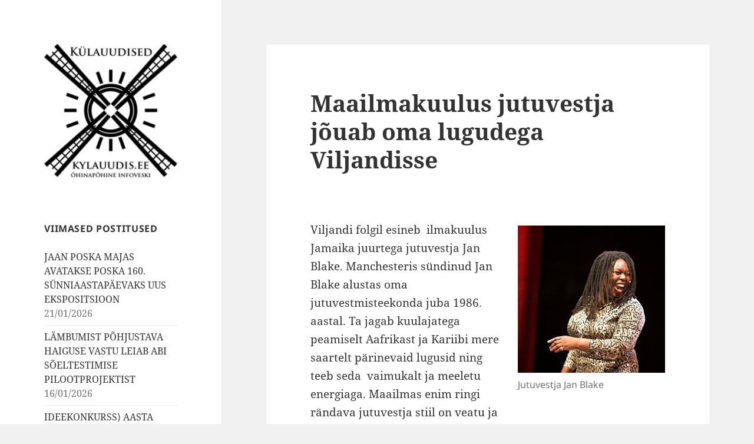

--- FILE ---
content_type: text/html; charset=UTF-8
request_url: https://kylauudis.ee/2011/07/10/maailmakuulus-jutuvestja-jouab-oma-lugudega-viljandisse/
body_size: 14606
content:
<!DOCTYPE html>
<html lang="et" prefix="og: http://ogp.me/ns# fb: http://ogp.me/ns/fb#" class="no-js">
<head>

	<!-- Global site tag (gtag.js) - Google Analytics -->
	<script async src="https://www.googletagmanager.com/gtag/js?id=UA-167807225-1"></script>
	<script>
		window.dataLayer = window.dataLayer || [];
		function gtag(){dataLayer.push(arguments);}
		gtag('js', new Date());

		gtag('config', 'UA-167807225-1');
	</script>

	<meta charset="UTF-8">
	<meta name="viewport" content="width=device-width">
	<link rel="profile" href="http://gmpg.org/xfn/11">
	<link rel="pingback" href="https://kylauudis.ee/xmlrpc.php">
	<!--[if lt IE 9]>
	<script src="https://kylauudis.ee/wp-content/themes/twentyfifteen/js/html5.js?ver=3.7.0"></script>
	<![endif]-->
	<script>(function(html){html.className = html.className.replace(/\bno-js\b/,'js')})(document.documentElement);</script>
<title>Maailmakuulus jutuvestja jõuab oma lugudega Viljandisse &#8211; Külauudised</title>
<meta name='robots' content='max-image-preview:large' />
	<style>img:is([sizes="auto" i], [sizes^="auto," i]) { contain-intrinsic-size: 3000px 1500px }</style>
	<link rel="alternate" type="application/rss+xml" title="Külauudised &raquo; RSS" href="https://kylauudis.ee/feed/" />
<link rel="alternate" type="application/rss+xml" title="Külauudised &raquo; Kommentaaride RSS" href="https://kylauudis.ee/comments/feed/" />
<script>
window._wpemojiSettings = {"baseUrl":"https:\/\/s.w.org\/images\/core\/emoji\/15.1.0\/72x72\/","ext":".png","svgUrl":"https:\/\/s.w.org\/images\/core\/emoji\/15.1.0\/svg\/","svgExt":".svg","source":{"concatemoji":"https:\/\/kylauudis.ee\/wp-includes\/js\/wp-emoji-release.min.js?ver=6.8.1"}};
/*! This file is auto-generated */
!function(i,n){var o,s,e;function c(e){try{var t={supportTests:e,timestamp:(new Date).valueOf()};sessionStorage.setItem(o,JSON.stringify(t))}catch(e){}}function p(e,t,n){e.clearRect(0,0,e.canvas.width,e.canvas.height),e.fillText(t,0,0);var t=new Uint32Array(e.getImageData(0,0,e.canvas.width,e.canvas.height).data),r=(e.clearRect(0,0,e.canvas.width,e.canvas.height),e.fillText(n,0,0),new Uint32Array(e.getImageData(0,0,e.canvas.width,e.canvas.height).data));return t.every(function(e,t){return e===r[t]})}function u(e,t,n){switch(t){case"flag":return n(e,"\ud83c\udff3\ufe0f\u200d\u26a7\ufe0f","\ud83c\udff3\ufe0f\u200b\u26a7\ufe0f")?!1:!n(e,"\ud83c\uddfa\ud83c\uddf3","\ud83c\uddfa\u200b\ud83c\uddf3")&&!n(e,"\ud83c\udff4\udb40\udc67\udb40\udc62\udb40\udc65\udb40\udc6e\udb40\udc67\udb40\udc7f","\ud83c\udff4\u200b\udb40\udc67\u200b\udb40\udc62\u200b\udb40\udc65\u200b\udb40\udc6e\u200b\udb40\udc67\u200b\udb40\udc7f");case"emoji":return!n(e,"\ud83d\udc26\u200d\ud83d\udd25","\ud83d\udc26\u200b\ud83d\udd25")}return!1}function f(e,t,n){var r="undefined"!=typeof WorkerGlobalScope&&self instanceof WorkerGlobalScope?new OffscreenCanvas(300,150):i.createElement("canvas"),a=r.getContext("2d",{willReadFrequently:!0}),o=(a.textBaseline="top",a.font="600 32px Arial",{});return e.forEach(function(e){o[e]=t(a,e,n)}),o}function t(e){var t=i.createElement("script");t.src=e,t.defer=!0,i.head.appendChild(t)}"undefined"!=typeof Promise&&(o="wpEmojiSettingsSupports",s=["flag","emoji"],n.supports={everything:!0,everythingExceptFlag:!0},e=new Promise(function(e){i.addEventListener("DOMContentLoaded",e,{once:!0})}),new Promise(function(t){var n=function(){try{var e=JSON.parse(sessionStorage.getItem(o));if("object"==typeof e&&"number"==typeof e.timestamp&&(new Date).valueOf()<e.timestamp+604800&&"object"==typeof e.supportTests)return e.supportTests}catch(e){}return null}();if(!n){if("undefined"!=typeof Worker&&"undefined"!=typeof OffscreenCanvas&&"undefined"!=typeof URL&&URL.createObjectURL&&"undefined"!=typeof Blob)try{var e="postMessage("+f.toString()+"("+[JSON.stringify(s),u.toString(),p.toString()].join(",")+"));",r=new Blob([e],{type:"text/javascript"}),a=new Worker(URL.createObjectURL(r),{name:"wpTestEmojiSupports"});return void(a.onmessage=function(e){c(n=e.data),a.terminate(),t(n)})}catch(e){}c(n=f(s,u,p))}t(n)}).then(function(e){for(var t in e)n.supports[t]=e[t],n.supports.everything=n.supports.everything&&n.supports[t],"flag"!==t&&(n.supports.everythingExceptFlag=n.supports.everythingExceptFlag&&n.supports[t]);n.supports.everythingExceptFlag=n.supports.everythingExceptFlag&&!n.supports.flag,n.DOMReady=!1,n.readyCallback=function(){n.DOMReady=!0}}).then(function(){return e}).then(function(){var e;n.supports.everything||(n.readyCallback(),(e=n.source||{}).concatemoji?t(e.concatemoji):e.wpemoji&&e.twemoji&&(t(e.twemoji),t(e.wpemoji)))}))}((window,document),window._wpemojiSettings);
</script>
<style id='wp-emoji-styles-inline-css'>

	img.wp-smiley, img.emoji {
		display: inline !important;
		border: none !important;
		box-shadow: none !important;
		height: 1em !important;
		width: 1em !important;
		margin: 0 0.07em !important;
		vertical-align: -0.1em !important;
		background: none !important;
		padding: 0 !important;
	}
</style>
<link rel='stylesheet' id='wp-block-library-css' href='https://kylauudis.ee/wp-includes/css/dist/block-library/style.min.css?ver=6.8.1' media='all' />
<style id='wp-block-library-theme-inline-css'>
.wp-block-audio :where(figcaption){color:#555;font-size:13px;text-align:center}.is-dark-theme .wp-block-audio :where(figcaption){color:#ffffffa6}.wp-block-audio{margin:0 0 1em}.wp-block-code{border:1px solid #ccc;border-radius:4px;font-family:Menlo,Consolas,monaco,monospace;padding:.8em 1em}.wp-block-embed :where(figcaption){color:#555;font-size:13px;text-align:center}.is-dark-theme .wp-block-embed :where(figcaption){color:#ffffffa6}.wp-block-embed{margin:0 0 1em}.blocks-gallery-caption{color:#555;font-size:13px;text-align:center}.is-dark-theme .blocks-gallery-caption{color:#ffffffa6}:root :where(.wp-block-image figcaption){color:#555;font-size:13px;text-align:center}.is-dark-theme :root :where(.wp-block-image figcaption){color:#ffffffa6}.wp-block-image{margin:0 0 1em}.wp-block-pullquote{border-bottom:4px solid;border-top:4px solid;color:currentColor;margin-bottom:1.75em}.wp-block-pullquote cite,.wp-block-pullquote footer,.wp-block-pullquote__citation{color:currentColor;font-size:.8125em;font-style:normal;text-transform:uppercase}.wp-block-quote{border-left:.25em solid;margin:0 0 1.75em;padding-left:1em}.wp-block-quote cite,.wp-block-quote footer{color:currentColor;font-size:.8125em;font-style:normal;position:relative}.wp-block-quote:where(.has-text-align-right){border-left:none;border-right:.25em solid;padding-left:0;padding-right:1em}.wp-block-quote:where(.has-text-align-center){border:none;padding-left:0}.wp-block-quote.is-large,.wp-block-quote.is-style-large,.wp-block-quote:where(.is-style-plain){border:none}.wp-block-search .wp-block-search__label{font-weight:700}.wp-block-search__button{border:1px solid #ccc;padding:.375em .625em}:where(.wp-block-group.has-background){padding:1.25em 2.375em}.wp-block-separator.has-css-opacity{opacity:.4}.wp-block-separator{border:none;border-bottom:2px solid;margin-left:auto;margin-right:auto}.wp-block-separator.has-alpha-channel-opacity{opacity:1}.wp-block-separator:not(.is-style-wide):not(.is-style-dots){width:100px}.wp-block-separator.has-background:not(.is-style-dots){border-bottom:none;height:1px}.wp-block-separator.has-background:not(.is-style-wide):not(.is-style-dots){height:2px}.wp-block-table{margin:0 0 1em}.wp-block-table td,.wp-block-table th{word-break:normal}.wp-block-table :where(figcaption){color:#555;font-size:13px;text-align:center}.is-dark-theme .wp-block-table :where(figcaption){color:#ffffffa6}.wp-block-video :where(figcaption){color:#555;font-size:13px;text-align:center}.is-dark-theme .wp-block-video :where(figcaption){color:#ffffffa6}.wp-block-video{margin:0 0 1em}:root :where(.wp-block-template-part.has-background){margin-bottom:0;margin-top:0;padding:1.25em 2.375em}
</style>
<style id='classic-theme-styles-inline-css'>
/*! This file is auto-generated */
.wp-block-button__link{color:#fff;background-color:#32373c;border-radius:9999px;box-shadow:none;text-decoration:none;padding:calc(.667em + 2px) calc(1.333em + 2px);font-size:1.125em}.wp-block-file__button{background:#32373c;color:#fff;text-decoration:none}
</style>
<style id='global-styles-inline-css'>
:root{--wp--preset--aspect-ratio--square: 1;--wp--preset--aspect-ratio--4-3: 4/3;--wp--preset--aspect-ratio--3-4: 3/4;--wp--preset--aspect-ratio--3-2: 3/2;--wp--preset--aspect-ratio--2-3: 2/3;--wp--preset--aspect-ratio--16-9: 16/9;--wp--preset--aspect-ratio--9-16: 9/16;--wp--preset--color--black: #000000;--wp--preset--color--cyan-bluish-gray: #abb8c3;--wp--preset--color--white: #fff;--wp--preset--color--pale-pink: #f78da7;--wp--preset--color--vivid-red: #cf2e2e;--wp--preset--color--luminous-vivid-orange: #ff6900;--wp--preset--color--luminous-vivid-amber: #fcb900;--wp--preset--color--light-green-cyan: #7bdcb5;--wp--preset--color--vivid-green-cyan: #00d084;--wp--preset--color--pale-cyan-blue: #8ed1fc;--wp--preset--color--vivid-cyan-blue: #0693e3;--wp--preset--color--vivid-purple: #9b51e0;--wp--preset--color--dark-gray: #111;--wp--preset--color--light-gray: #f1f1f1;--wp--preset--color--yellow: #f4ca16;--wp--preset--color--dark-brown: #352712;--wp--preset--color--medium-pink: #e53b51;--wp--preset--color--light-pink: #ffe5d1;--wp--preset--color--dark-purple: #2e2256;--wp--preset--color--purple: #674970;--wp--preset--color--blue-gray: #22313f;--wp--preset--color--bright-blue: #55c3dc;--wp--preset--color--light-blue: #e9f2f9;--wp--preset--gradient--vivid-cyan-blue-to-vivid-purple: linear-gradient(135deg,rgba(6,147,227,1) 0%,rgb(155,81,224) 100%);--wp--preset--gradient--light-green-cyan-to-vivid-green-cyan: linear-gradient(135deg,rgb(122,220,180) 0%,rgb(0,208,130) 100%);--wp--preset--gradient--luminous-vivid-amber-to-luminous-vivid-orange: linear-gradient(135deg,rgba(252,185,0,1) 0%,rgba(255,105,0,1) 100%);--wp--preset--gradient--luminous-vivid-orange-to-vivid-red: linear-gradient(135deg,rgba(255,105,0,1) 0%,rgb(207,46,46) 100%);--wp--preset--gradient--very-light-gray-to-cyan-bluish-gray: linear-gradient(135deg,rgb(238,238,238) 0%,rgb(169,184,195) 100%);--wp--preset--gradient--cool-to-warm-spectrum: linear-gradient(135deg,rgb(74,234,220) 0%,rgb(151,120,209) 20%,rgb(207,42,186) 40%,rgb(238,44,130) 60%,rgb(251,105,98) 80%,rgb(254,248,76) 100%);--wp--preset--gradient--blush-light-purple: linear-gradient(135deg,rgb(255,206,236) 0%,rgb(152,150,240) 100%);--wp--preset--gradient--blush-bordeaux: linear-gradient(135deg,rgb(254,205,165) 0%,rgb(254,45,45) 50%,rgb(107,0,62) 100%);--wp--preset--gradient--luminous-dusk: linear-gradient(135deg,rgb(255,203,112) 0%,rgb(199,81,192) 50%,rgb(65,88,208) 100%);--wp--preset--gradient--pale-ocean: linear-gradient(135deg,rgb(255,245,203) 0%,rgb(182,227,212) 50%,rgb(51,167,181) 100%);--wp--preset--gradient--electric-grass: linear-gradient(135deg,rgb(202,248,128) 0%,rgb(113,206,126) 100%);--wp--preset--gradient--midnight: linear-gradient(135deg,rgb(2,3,129) 0%,rgb(40,116,252) 100%);--wp--preset--gradient--dark-gray-gradient-gradient: linear-gradient(90deg, rgba(17,17,17,1) 0%, rgba(42,42,42,1) 100%);--wp--preset--gradient--light-gray-gradient: linear-gradient(90deg, rgba(241,241,241,1) 0%, rgba(215,215,215,1) 100%);--wp--preset--gradient--white-gradient: linear-gradient(90deg, rgba(255,255,255,1) 0%, rgba(230,230,230,1) 100%);--wp--preset--gradient--yellow-gradient: linear-gradient(90deg, rgba(244,202,22,1) 0%, rgba(205,168,10,1) 100%);--wp--preset--gradient--dark-brown-gradient: linear-gradient(90deg, rgba(53,39,18,1) 0%, rgba(91,67,31,1) 100%);--wp--preset--gradient--medium-pink-gradient: linear-gradient(90deg, rgba(229,59,81,1) 0%, rgba(209,28,51,1) 100%);--wp--preset--gradient--light-pink-gradient: linear-gradient(90deg, rgba(255,229,209,1) 0%, rgba(255,200,158,1) 100%);--wp--preset--gradient--dark-purple-gradient: linear-gradient(90deg, rgba(46,34,86,1) 0%, rgba(66,48,123,1) 100%);--wp--preset--gradient--purple-gradient: linear-gradient(90deg, rgba(103,73,112,1) 0%, rgba(131,93,143,1) 100%);--wp--preset--gradient--blue-gray-gradient: linear-gradient(90deg, rgba(34,49,63,1) 0%, rgba(52,75,96,1) 100%);--wp--preset--gradient--bright-blue-gradient: linear-gradient(90deg, rgba(85,195,220,1) 0%, rgba(43,180,211,1) 100%);--wp--preset--gradient--light-blue-gradient: linear-gradient(90deg, rgba(233,242,249,1) 0%, rgba(193,218,238,1) 100%);--wp--preset--font-size--small: 13px;--wp--preset--font-size--medium: 20px;--wp--preset--font-size--large: 36px;--wp--preset--font-size--x-large: 42px;--wp--preset--spacing--20: 0.44rem;--wp--preset--spacing--30: 0.67rem;--wp--preset--spacing--40: 1rem;--wp--preset--spacing--50: 1.5rem;--wp--preset--spacing--60: 2.25rem;--wp--preset--spacing--70: 3.38rem;--wp--preset--spacing--80: 5.06rem;--wp--preset--shadow--natural: 6px 6px 9px rgba(0, 0, 0, 0.2);--wp--preset--shadow--deep: 12px 12px 50px rgba(0, 0, 0, 0.4);--wp--preset--shadow--sharp: 6px 6px 0px rgba(0, 0, 0, 0.2);--wp--preset--shadow--outlined: 6px 6px 0px -3px rgba(255, 255, 255, 1), 6px 6px rgba(0, 0, 0, 1);--wp--preset--shadow--crisp: 6px 6px 0px rgba(0, 0, 0, 1);}:where(.is-layout-flex){gap: 0.5em;}:where(.is-layout-grid){gap: 0.5em;}body .is-layout-flex{display: flex;}.is-layout-flex{flex-wrap: wrap;align-items: center;}.is-layout-flex > :is(*, div){margin: 0;}body .is-layout-grid{display: grid;}.is-layout-grid > :is(*, div){margin: 0;}:where(.wp-block-columns.is-layout-flex){gap: 2em;}:where(.wp-block-columns.is-layout-grid){gap: 2em;}:where(.wp-block-post-template.is-layout-flex){gap: 1.25em;}:where(.wp-block-post-template.is-layout-grid){gap: 1.25em;}.has-black-color{color: var(--wp--preset--color--black) !important;}.has-cyan-bluish-gray-color{color: var(--wp--preset--color--cyan-bluish-gray) !important;}.has-white-color{color: var(--wp--preset--color--white) !important;}.has-pale-pink-color{color: var(--wp--preset--color--pale-pink) !important;}.has-vivid-red-color{color: var(--wp--preset--color--vivid-red) !important;}.has-luminous-vivid-orange-color{color: var(--wp--preset--color--luminous-vivid-orange) !important;}.has-luminous-vivid-amber-color{color: var(--wp--preset--color--luminous-vivid-amber) !important;}.has-light-green-cyan-color{color: var(--wp--preset--color--light-green-cyan) !important;}.has-vivid-green-cyan-color{color: var(--wp--preset--color--vivid-green-cyan) !important;}.has-pale-cyan-blue-color{color: var(--wp--preset--color--pale-cyan-blue) !important;}.has-vivid-cyan-blue-color{color: var(--wp--preset--color--vivid-cyan-blue) !important;}.has-vivid-purple-color{color: var(--wp--preset--color--vivid-purple) !important;}.has-black-background-color{background-color: var(--wp--preset--color--black) !important;}.has-cyan-bluish-gray-background-color{background-color: var(--wp--preset--color--cyan-bluish-gray) !important;}.has-white-background-color{background-color: var(--wp--preset--color--white) !important;}.has-pale-pink-background-color{background-color: var(--wp--preset--color--pale-pink) !important;}.has-vivid-red-background-color{background-color: var(--wp--preset--color--vivid-red) !important;}.has-luminous-vivid-orange-background-color{background-color: var(--wp--preset--color--luminous-vivid-orange) !important;}.has-luminous-vivid-amber-background-color{background-color: var(--wp--preset--color--luminous-vivid-amber) !important;}.has-light-green-cyan-background-color{background-color: var(--wp--preset--color--light-green-cyan) !important;}.has-vivid-green-cyan-background-color{background-color: var(--wp--preset--color--vivid-green-cyan) !important;}.has-pale-cyan-blue-background-color{background-color: var(--wp--preset--color--pale-cyan-blue) !important;}.has-vivid-cyan-blue-background-color{background-color: var(--wp--preset--color--vivid-cyan-blue) !important;}.has-vivid-purple-background-color{background-color: var(--wp--preset--color--vivid-purple) !important;}.has-black-border-color{border-color: var(--wp--preset--color--black) !important;}.has-cyan-bluish-gray-border-color{border-color: var(--wp--preset--color--cyan-bluish-gray) !important;}.has-white-border-color{border-color: var(--wp--preset--color--white) !important;}.has-pale-pink-border-color{border-color: var(--wp--preset--color--pale-pink) !important;}.has-vivid-red-border-color{border-color: var(--wp--preset--color--vivid-red) !important;}.has-luminous-vivid-orange-border-color{border-color: var(--wp--preset--color--luminous-vivid-orange) !important;}.has-luminous-vivid-amber-border-color{border-color: var(--wp--preset--color--luminous-vivid-amber) !important;}.has-light-green-cyan-border-color{border-color: var(--wp--preset--color--light-green-cyan) !important;}.has-vivid-green-cyan-border-color{border-color: var(--wp--preset--color--vivid-green-cyan) !important;}.has-pale-cyan-blue-border-color{border-color: var(--wp--preset--color--pale-cyan-blue) !important;}.has-vivid-cyan-blue-border-color{border-color: var(--wp--preset--color--vivid-cyan-blue) !important;}.has-vivid-purple-border-color{border-color: var(--wp--preset--color--vivid-purple) !important;}.has-vivid-cyan-blue-to-vivid-purple-gradient-background{background: var(--wp--preset--gradient--vivid-cyan-blue-to-vivid-purple) !important;}.has-light-green-cyan-to-vivid-green-cyan-gradient-background{background: var(--wp--preset--gradient--light-green-cyan-to-vivid-green-cyan) !important;}.has-luminous-vivid-amber-to-luminous-vivid-orange-gradient-background{background: var(--wp--preset--gradient--luminous-vivid-amber-to-luminous-vivid-orange) !important;}.has-luminous-vivid-orange-to-vivid-red-gradient-background{background: var(--wp--preset--gradient--luminous-vivid-orange-to-vivid-red) !important;}.has-very-light-gray-to-cyan-bluish-gray-gradient-background{background: var(--wp--preset--gradient--very-light-gray-to-cyan-bluish-gray) !important;}.has-cool-to-warm-spectrum-gradient-background{background: var(--wp--preset--gradient--cool-to-warm-spectrum) !important;}.has-blush-light-purple-gradient-background{background: var(--wp--preset--gradient--blush-light-purple) !important;}.has-blush-bordeaux-gradient-background{background: var(--wp--preset--gradient--blush-bordeaux) !important;}.has-luminous-dusk-gradient-background{background: var(--wp--preset--gradient--luminous-dusk) !important;}.has-pale-ocean-gradient-background{background: var(--wp--preset--gradient--pale-ocean) !important;}.has-electric-grass-gradient-background{background: var(--wp--preset--gradient--electric-grass) !important;}.has-midnight-gradient-background{background: var(--wp--preset--gradient--midnight) !important;}.has-small-font-size{font-size: var(--wp--preset--font-size--small) !important;}.has-medium-font-size{font-size: var(--wp--preset--font-size--medium) !important;}.has-large-font-size{font-size: var(--wp--preset--font-size--large) !important;}.has-x-large-font-size{font-size: var(--wp--preset--font-size--x-large) !important;}
:where(.wp-block-post-template.is-layout-flex){gap: 1.25em;}:where(.wp-block-post-template.is-layout-grid){gap: 1.25em;}
:where(.wp-block-columns.is-layout-flex){gap: 2em;}:where(.wp-block-columns.is-layout-grid){gap: 2em;}
:root :where(.wp-block-pullquote){font-size: 1.5em;line-height: 1.6;}
</style>
<link rel='stylesheet' id='twentyfifteen-fonts-css' href='https://kylauudis.ee/wp-content/themes/twentyfifteen/assets/fonts/noto-sans-plus-noto-serif-plus-inconsolata.css?ver=20230328' media='all' />
<link rel='stylesheet' id='genericons-css' href='https://kylauudis.ee/wp-content/themes/twentyfifteen/genericons/genericons.css?ver=20201026' media='all' />
<link rel='stylesheet' id='twentyfifteen-style-css' href='https://kylauudis.ee/wp-content/themes/twentyfifteen-child/style.css?ver=20250415' media='all' />
<link rel='stylesheet' id='twentyfifteen-block-style-css' href='https://kylauudis.ee/wp-content/themes/twentyfifteen/css/blocks.css?ver=20240715' media='all' />
<style id='akismet-widget-style-inline-css'>

			.a-stats {
				--akismet-color-mid-green: #357b49;
				--akismet-color-white: #fff;
				--akismet-color-light-grey: #f6f7f7;

				max-width: 350px;
				width: auto;
			}

			.a-stats * {
				all: unset;
				box-sizing: border-box;
			}

			.a-stats strong {
				font-weight: 600;
			}

			.a-stats a.a-stats__link,
			.a-stats a.a-stats__link:visited,
			.a-stats a.a-stats__link:active {
				background: var(--akismet-color-mid-green);
				border: none;
				box-shadow: none;
				border-radius: 8px;
				color: var(--akismet-color-white);
				cursor: pointer;
				display: block;
				font-family: -apple-system, BlinkMacSystemFont, 'Segoe UI', 'Roboto', 'Oxygen-Sans', 'Ubuntu', 'Cantarell', 'Helvetica Neue', sans-serif;
				font-weight: 500;
				padding: 12px;
				text-align: center;
				text-decoration: none;
				transition: all 0.2s ease;
			}

			/* Extra specificity to deal with TwentyTwentyOne focus style */
			.widget .a-stats a.a-stats__link:focus {
				background: var(--akismet-color-mid-green);
				color: var(--akismet-color-white);
				text-decoration: none;
			}

			.a-stats a.a-stats__link:hover {
				filter: brightness(110%);
				box-shadow: 0 4px 12px rgba(0, 0, 0, 0.06), 0 0 2px rgba(0, 0, 0, 0.16);
			}

			.a-stats .count {
				color: var(--akismet-color-white);
				display: block;
				font-size: 1.5em;
				line-height: 1.4;
				padding: 0 13px;
				white-space: nowrap;
			}
		
</style>
<script src="https://kylauudis.ee/wp-includes/js/jquery/jquery.min.js?ver=3.7.1" id="jquery-core-js"></script>
<script src="https://kylauudis.ee/wp-includes/js/jquery/jquery-migrate.min.js?ver=3.4.1" id="jquery-migrate-js"></script>
<script id="twentyfifteen-script-js-extra">
var screenReaderText = {"expand":"<span class=\"screen-reader-text\">laienda alam-men\u00fc\u00fc<\/span>","collapse":"<span class=\"screen-reader-text\">koonda alam-men\u00fc\u00fc<\/span>"};
</script>
<script src="https://kylauudis.ee/wp-content/themes/twentyfifteen/js/functions.js?ver=20250303" id="twentyfifteen-script-js" defer data-wp-strategy="defer"></script>
<link rel="https://api.w.org/" href="https://kylauudis.ee/wp-json/" /><link rel="alternate" title="JSON" type="application/json" href="https://kylauudis.ee/wp-json/wp/v2/posts/24627" /><link rel="EditURI" type="application/rsd+xml" title="RSD" href="https://kylauudis.ee/xmlrpc.php?rsd" />
<meta name="generator" content="WordPress 6.8.1" />
<link rel="canonical" href="https://kylauudis.ee/2011/07/10/maailmakuulus-jutuvestja-jouab-oma-lugudega-viljandisse/" />
<link rel='shortlink' href='https://kylauudis.ee/?p=24627' />
<link rel="alternate" title="oEmbed (JSON)" type="application/json+oembed" href="https://kylauudis.ee/wp-json/oembed/1.0/embed?url=https%3A%2F%2Fkylauudis.ee%2F2011%2F07%2F10%2Fmaailmakuulus-jutuvestja-jouab-oma-lugudega-viljandisse%2F" />
<link rel="alternate" title="oEmbed (XML)" type="text/xml+oembed" href="https://kylauudis.ee/wp-json/oembed/1.0/embed?url=https%3A%2F%2Fkylauudis.ee%2F2011%2F07%2F10%2Fmaailmakuulus-jutuvestja-jouab-oma-lugudega-viljandisse%2F&#038;format=xml" />
		<style type="text/css" id="twentyfifteen-header-css">
				.site-header {
			padding-top: 14px;
			padding-bottom: 14px;
		}

		.site-branding {
			min-height: 42px;
		}

		@media screen and (min-width: 46.25em) {
			.site-header {
				padding-top: 21px;
				padding-bottom: 21px;
			}
			.site-branding {
				min-height: 56px;
			}
		}
		@media screen and (min-width: 55em) {
			.site-header {
				padding-top: 25px;
				padding-bottom: 25px;
			}
			.site-branding {
				min-height: 62px;
			}
		}
		@media screen and (min-width: 59.6875em) {
			.site-header {
				padding-top: 0;
				padding-bottom: 0;
			}
			.site-branding {
				min-height: 0;
			}
		}
					.site-title,
		.site-description {
			clip-path: inset(50%);
			position: absolute;
		}
		</style>
		
<!-- START - Open Graph and Twitter Card Tags 3.3.5 -->
 <!-- Facebook Open Graph -->
  <meta property="og:locale" content="et_EE"/>
  <meta property="og:title" content="Maailmakuulus jutuvestja jõuab oma lugudega Viljandisse"/>
  <meta property="og:url" content="https://kylauudis.ee/2011/07/10/maailmakuulus-jutuvestja-jouab-oma-lugudega-viljandisse/"/>
  <meta property="og:type" content="article"/>
  <meta property="og:image" content="https://kylauudis.ee/wp-content/uploads/1155_8667v.jpg"/>
  <meta property="og:image:url" content="https://kylauudis.ee/wp-content/uploads/1155_8667v.jpg"/>
  <meta property="og:image:secure_url" content="https://kylauudis.ee/wp-content/uploads/1155_8667v.jpg"/>
  <meta property="article:published_time" content="2011-07-10T10:23:56+03:00"/>
  <meta property="article:modified_time" content="2011-07-10T10:25:28+03:00" />
  <meta property="og:updated_time" content="2011-07-10T10:25:28+03:00" />
  <meta property="article:section" content="Eesti"/>
  <meta property="article:section" content="Viljandi"/>
  <meta property="article:section" content="Viljandimaa"/>
  <meta property="article:publisher" content="https://www.facebook.com/kylauudised/"/>
 <!-- Google+ / Schema.org -->
  <meta itemprop="name" content="Maailmakuulus jutuvestja jõuab oma lugudega Viljandisse"/>
  <meta itemprop="headline" content="Maailmakuulus jutuvestja jõuab oma lugudega Viljandisse"/>
  <meta itemprop="description" content="Viljandi folgil esineb  ilmakuulus Jamaika juurtega jutuvestja Jan Blake. Manchesteris sündinud Jan Blake alustas oma
jutuvestmisteekonda juba 1986. aastal. Ta jagab kuulajatega peamiselt Aafrikast ja Kariibi mere saartelt pärinevaid lugusid ning teeb seda  vaimukalt ja meeletu energiaga. Maailmas"/>
  <meta itemprop="image" content="https://kylauudis.ee/wp-content/uploads/1155_8667v.jpg"/>
  <meta itemprop="datePublished" content="2011-07-10"/>
  <meta itemprop="dateModified" content="2011-07-10T10:25:28+03:00" />
  <meta itemprop="author" content="Kadri Valner"/>
  <!--<meta itemprop="publisher" content="Külauudised"/>--> <!-- To solve: The attribute publisher.itemtype has an invalid value -->
 <!-- Twitter Cards -->
  <meta name="twitter:title" content="Maailmakuulus jutuvestja jõuab oma lugudega Viljandisse"/>
  <meta name="twitter:url" content="https://kylauudis.ee/2011/07/10/maailmakuulus-jutuvestja-jouab-oma-lugudega-viljandisse/"/>
  <meta name="twitter:description" content="Viljandi folgil esineb  ilmakuulus Jamaika juurtega jutuvestja Jan Blake. Manchesteris sündinud Jan Blake alustas oma
jutuvestmisteekonda juba 1986. aastal. Ta jagab kuulajatega peamiselt Aafrikast ja Kariibi mere saartelt pärinevaid lugusid ning teeb seda  vaimukalt ja meeletu energiaga. Maailmas"/>
  <meta name="twitter:image" content="https://kylauudis.ee/wp-content/uploads/1155_8667v.jpg"/>
  <meta name="twitter:card" content="summary_large_image"/>
 <!-- SEO -->
 <!-- Misc. tags -->
 <!-- is_singular -->
<!-- END - Open Graph and Twitter Card Tags 3.3.5 -->
	
</head>

<body class="wp-singular post-template-default single single-post postid-24627 single-format-standard wp-custom-logo wp-embed-responsive wp-theme-twentyfifteen wp-child-theme-twentyfifteen-child">
<div id="page" class="hfeed site">
	<a class="skip-link screen-reader-text" href="#content">Liigu sisu juurde</a>

	<div id="sidebar" class="sidebar">
		<header id="masthead" class="site-header" role="banner">
			<div class="site-branding">
				<a href="https://kylauudis.ee/" class="custom-logo-link" rel="home"><img width="248" height="248" src="https://kylauudis.ee/wp-content/uploads/cropped-Logo-1-4.jpg" class="custom-logo" alt="Külauudised" decoding="async" fetchpriority="high" srcset="https://kylauudis.ee/wp-content/uploads/cropped-Logo-1-4.jpg 248w, https://kylauudis.ee/wp-content/uploads/cropped-Logo-1-4-80x80.jpg 80w" sizes="(max-width: 248px) 100vw, 248px" /></a>						<p class="site-title"><a href="https://kylauudis.ee/" rel="home">Külauudised</a></p>
										<button class="secondary-toggle">Menüü ja moodulid</button>
			</div><!-- .site-branding -->
		</header><!-- .site-header -->

			<div id="secondary" class="secondary">

		
		
					<div id="widget-area" class="widget-area" role="complementary">
				
		<aside id="recent-posts-3" class="widget widget_recent_entries">
		<h2 class="widget-title">Viimased postitused</h2><nav aria-label="Viimased postitused">
		<ul>
											<li>
					<a href="https://kylauudis.ee/2026/01/21/jaan-poska-majas-avatakse-poska-160-sunniaastapaevaks-uus-ekspositsioon/">JAAN POSKA MAJAS AVATAKSE POSKA 160. SÜNNIAASTAPÄEVAKS UUS EKSPOSITSIOON</a>
											<span class="post-date">21/01/2026</span>
									</li>
											<li>
					<a href="https://kylauudis.ee/2026/01/16/lambumist-pohjustava-haiguse-vastu-leiab-abi-soeltestimise-pilootprojektist/">LÄMBUMIST PÕHJUSTAVA HAIGUSE VASTU LEIAB ABI SÕELTESTIMISE PILOOTPROJEKTIST</a>
											<span class="post-date">16/01/2026</span>
									</li>
											<li>
					<a href="https://kylauudis.ee/2026/01/15/ideekonkurss%e2%9f%a9-aasta-lind-2027/">IDEEKONKURSS⟩ AASTA LIND 2027</a>
											<span class="post-date">15/01/2026</span>
									</li>
											<li>
					<a href="https://kylauudis.ee/2026/01/15/kuu-tartu-maratonini%e2%9f%a9-talvine-laulupidu-valmistub-toimuma-originaalrajal/">KUU TARTU MARATONINI⟩ TALVINE LAULUPIDU VALMISTUB TOIMUMA ORIGINAALRAJAL</a>
											<span class="post-date">15/01/2026</span>
									</li>
											<li>
					<a href="https://kylauudis.ee/2026/01/14/ansambel-ruhnu-saare-lood-ja-laulud-annab-kontserte-usa-s/">ANSAMBEL RUHNU SAARE LOOD JA LAULUD ANNAB KONTSERTE USA-s</a>
											<span class="post-date">14/01/2026</span>
									</li>
											<li>
					<a href="https://kylauudis.ee/2026/01/14/eesti-rahvaarv-kahanes-esialgsetel-andmetel-7041-inimse-vorra/">EESTI RAHVAARV KAHANES ESIALGSETEL ANDMETEL 7041 INIMSE VÕRRA</a>
											<span class="post-date">14/01/2026</span>
									</li>
											<li>
					<a href="https://kylauudis.ee/2026/01/14/eesti-katsetab-ohustatud-lindude-kaitseks-vaikekiskjate-ohjamist/">EESTI KATSETAB OHUSTATUD LINDUDE KAITSEKS VÄIKEKISKJATE OHJAMIST</a>
											<span class="post-date">14/01/2026</span>
									</li>
											<li>
					<a href="https://kylauudis.ee/2026/01/14/louna-eesti-ettevotlikud-noored-kohtuvad-kaarikul-idee-laboris/">LÕUNA-EESTI ETTEVÕTLIKUD NOORED KOHTUVAD KÄÄRIKUL IDEE LABORIS</a>
											<span class="post-date">14/01/2026</span>
									</li>
											<li>
					<a href="https://kylauudis.ee/2026/01/14/uus-konkurss-pakub-3000-eurot-digitaalsete-parimusmuusikasaadete-loomiseks/">UUS KONKURSS PAKUB 3000 EUROT DIGITAALSETE PÄRIMUSMUUSIKASAADETE LOOMISEKS </a>
											<span class="post-date">14/01/2026</span>
									</li>
											<li>
					<a href="https://kylauudis.ee/2026/01/13/diabeediravi-jarjepidevus-ei-tohi-muutuda-tasuliseks-privileegiks/">DIABEEDIRAVI JÄRJEPIDEVUS EI TOHI MUUTUDA TASULISEKS PRIVILEEGIKS</a>
											<span class="post-date">13/01/2026</span>
									</li>
											<li>
					<a href="https://kylauudis.ee/2026/01/12/konekas-iga-kolmas-naine-peab-levinud-tervisehadaga-omapai-toime-tulema/">KÕNEKAS⟩ IGA KOLMAS NAINE PEAB LEVINUD TERVISEHÄDAGA OMAPÄI TOIME TULEMA</a>
											<span class="post-date">12/01/2026</span>
									</li>
											<li>
					<a href="https://kylauudis.ee/2026/01/12/eestlaste-osakaal-on-eesti-vabariigi-pealinnas-napis-enamuses/">EESTLASTE OSAKAAL ON EESTI VABARIIGI PEALINNAS NAPIS ENAMUSES</a>
											<span class="post-date">12/01/2026</span>
									</li>
											<li>
					<a href="https://kylauudis.ee/2026/01/10/ulevaade-nakkushaigustest%e2%9f%a9-haigestumuse-intensiivsust-hinnatakse-vaga-korgeks/">ÜLEVAADE NAKKUSHAIGUSTEST⟩  HAIGESTUMUSE INTENSIIVSUST HINNATAKSE VÄGA KÕRGEKS</a>
											<span class="post-date">10/01/2026</span>
									</li>
											<li>
					<a href="https://kylauudis.ee/2026/01/10/tartu-maratoni-sunnipaeva-tahistav-suusamatk-jan-uuspolluga/">TARTU MARATONI SÜNNIPÄEVA TÄHISTAV SUUSAMATK JAN UUSPÕLLUGA</a>
											<span class="post-date">10/01/2026</span>
									</li>
											<li>
					<a href="https://kylauudis.ee/2026/01/08/jaaolud%e2%9f%a9-enne-jaale-minekut-veendu-kas-see-kannab-sind/">JÄÄOLUD⟩ ENNE JÄÄLE MINEKUT VEENDU, KAS SEE KANNAB SIND</a>
											<span class="post-date">08/01/2026</span>
									</li>
					</ul>

		</nav></aside><aside id="text-7" class="widget widget_text"><h2 class="widget-title">Kylauudis.ee</h2>			<div class="textwidget"><p>on kodanikualgatuse korras sündinud infoportaal, mis vahendab kodukandi uudiseid ja elulist infot inimeselt inimesele. <a href="http://www.kylauudis.ee/kylauudis-ee/">Loe lähemalt!</a></p>
<p>Kaastööd ja kirjad<br />
palume saata e-posti aadressil <a href="mailto:info@kylauudis.ee" target="_blank"> info@kylauudis.ee</a></p>
</div>
		</aside><aside id="search-2" class="widget widget_search"><h2 class="widget-title">Otsi</h2><form role="search" method="get" class="search-form" action="https://kylauudis.ee/">
				<label>
					<span class="screen-reader-text">Otsi:</span>
					<input type="search" class="search-field" placeholder="Otsi &hellip;" value="" name="s" />
				</label>
				<input type="submit" class="search-submit screen-reader-text" value="Otsi" />
			</form></aside><aside id="text-11" class="widget widget_text"><h2 class="widget-title">Sõbrad, toetajad</h2>			<div class="textwidget"><p><a href="http://www.kodukant.ee/" target="_blank"><img src="https://kylauudis.ee/wp-content/uploads/kodukant.jpg" alt="" /></a><p>
<a href="http://www.bioneer.ee" target="_blank"><img src="https://kylauudis.ee/wp-content/uploads/bioneer.jpg" alt="" /></a></p>
<a href="http://www.umaleht.ee" target="_blank"><img src="https://kylauudis.ee/wp-content/uploads/umaleht.gif" alt="" /></a></p>
<a href="http://www.maailmad.ee" target="_blank"><img src="https://kylauudis.ee/wp-content/uploads/maailm.jpg" alt="" /></a></p></div>
		</aside>			</div><!-- .widget-area -->
		
	</div><!-- .secondary -->

	</div><!-- .sidebar -->

	<div id="content" class="site-content">

	<div id="primary" class="content-area">
		<main id="main" class="site-main">

		
<article id="post-24627" class="post-24627 post type-post status-publish format-standard hentry category-eesti category-viljandi category-viljandimaa tag-jutuvestmine">
	
	<header class="entry-header">
		<h1 class="entry-title">Maailmakuulus jutuvestja jõuab oma lugudega Viljandisse</h1>	</header><!-- .entry-header -->

	<div class="entry-content">
		<p><a rel="attachment wp-att-24628" href="https://kylauudis.ee/2011/07/10/maailmakuulus-jutuvestja-jouab-oma-lugudega-viljandisse/1155_8667v/"></a></p>
<figure id="attachment_24628" aria-describedby="caption-attachment-24628" style="width: 250px" class="wp-caption alignright"><a rel="attachment wp-att-24628" href="https://kylauudis.ee/2011/07/10/maailmakuulus-jutuvestja-jouab-oma-lugudega-viljandisse/1155_8667v/"><img decoding="async" class="size-full wp-image-24628" title="Jan Blake" src="https://kylauudis.ee/wp-content/uploads/1155_8667v.jpg" alt="" width="250" height="250" srcset="https://kylauudis.ee/wp-content/uploads/1155_8667v.jpg 250w, https://kylauudis.ee/wp-content/uploads/1155_8667v-80x80.jpg 80w, https://kylauudis.ee/wp-content/uploads/1155_8667v-100x100.jpg 100w" sizes="(max-width: 250px) 100vw, 250px" /></a><figcaption id="caption-attachment-24628" class="wp-caption-text">Jutuvestja Jan Blake</figcaption></figure>
<p>Viljandi folgil esineb  ilmakuulus Jamaika juurtega jutuvestja Jan Blake. Manchesteris sündinud Jan Blake alustas oma<br />
jutuvestmisteekonda juba 1986. aastal. Ta jagab kuulajatega peamiselt Aafrikast ja Kariibi mere saartelt pärinevaid lugusid ning teeb seda  vaimukalt ja meeletu energiaga. Maailmas enim ringi rändava jutuvestja stiil on veatu ja täpne. &#8220;Kuulda Jan  Blake`i jutustamas, on paljude kinnitusel meeldejääv elamus kogu eluks,&#8221; kinnitab Eestimaa jutuvestjate &#8220;ristiema&#8221; Piret Päär.</p>
<div class="mceTemp">
<p>Et jutuvestmine on pärimuse lahutamatu osa, on igal aastal Viljandi  pärimusmuusika festivali programmis kontsertide ja õpitubade kõrval koha  leidnud ka hubased muinasjututoad. &#8220;Tulge kindlasti kuulama! Pärast hea jutuvestjaga kohtumist on maailm alati natuke parem paik,&#8221; soovitab ka Viljandi festivali regilaulupesa  pealik Kairi Leivo. &#8220;Tema lugusid kuulates kaob aeg ja ruum ning maailm<br />
justkui luuakse uuesti. Iga tema sõna ja näoilme paneb meid ootama järgmist. Ta otsekui võtab inimesed oma loo sisse ja kihutab nendega koos üle mägede, jõgede ja läbi nende maastike, kust tema jutud pärit on. See on reis, mis on täis rõõmu, kurbust, uudishimu, huumorit ning üllatusi.&#8221;</p>
<p>Jan Blake`i üheks tippesinemiseks peetakse hiljutist ülesastumist koos muusikute Kouame ja Raymond Serebraga Hay Festivalil Keenias. Seda festivali korraldas ÜRO Keskkonnaprogramm ja Jan Blake&#8217;i jutustatud lugu Sundiata Keita, Lääne-Aafrika tuntumaid muinasjutte, kanti üle ka Kopenhaageni kliimamuutuste tippkohtumisele.</p>
<p>Iga kahe aasta tagant antakse välja Thuringe Marchen Preis auhinda, mille pälvivad õpetlased ja esinejad, kes on pühendanud oma elu<br />
jutuvestmisele. Sel aastal on preemia saajaks määratud just Jan Blake.</p>
<p>Jan Blake esinemised Viljandi pärimusmuusika festivalil toimuvad Pärimusmuusika Aida suures saalis 29. juulil kell 20 ( inglise keeles, ilma tõlketa) ning  31. juuli kell 14 ( inglise keeles, eesti keelde tõlgib loodKairi Leivo).</p>
</div>
		<div class="ss-inline-share-wrapper ss-left-inline-content ss-regular-icons ss-with-spacing ss-rectangle-icons">

							<p class="ss-social-share-label">
					<span>Jaga</span>
				</p>
			
			<div class="ss-inline-share-content">

								
		<ul class="ss-social-icons-container">

							<li class="">

					
						
						<a href="#" aria-label="Facebook" data-ss-ss-link="https://www.facebook.com/sharer.php?t=Maailmakuulus%20jutuvestja%20j%C3%B5uab%20oma%20lugudega%20Viljandisse&#038;u=https%3A%2F%2Fkylauudis.ee%2F2011%2F07%2F10%2Fmaailmakuulus-jutuvestja-jouab-oma-lugudega-viljandisse%2F" class="ss-facebook-color" rel="nofollow noopener" data-ss-ss-network-id="facebook" data-ss-ss-post-id="24627" data-ss-ss-location="inline_content" data-ss-ss-permalink="https://kylauudis.ee/2011/07/10/maailmakuulus-jutuvestja-jouab-oma-lugudega-viljandisse/" data-ss-ss-type="share" data-has-api="true"> 
					
						<span class="ss-share-network-content">
							<i class="ss-network-icon"><svg class="ss-svg-icon" aria-hidden="true" role="img" focusable="false" width="32" height="32" viewBox="0 0 32 32" xmlns="http://www.w3.org/2000/svg"><path d="M32 16.098C32 7.208 24.837 0 16 0S0 7.207 0 16.098C0 24.133 5.851 30.792 13.5 32V20.751H9.437v-4.653H13.5V12.55c0-4.034 2.389-6.263 6.043-6.263 1.751 0 3.582.315 3.582.315v3.961h-2.018c-1.987 0-2.607 1.241-2.607 2.514v3.02h4.438l-.71 4.653H18.5V32C26.149 30.792 32 24.133 32 16.098z" /></svg></i>

							
																<span class="ss-network-label">Facebook</span>
									
						</span>

											</a>
					
									</li>
							<li class="">

					
						
						<a href="#" aria-label="Twitter" data-ss-ss-link="https://twitter.com/intent/tweet?text=Maailmakuulus+jutuvestja+j%C3%B5uab+oma+lugudega+Viljandisse&#038;url=https%3A%2F%2Fkylauudis.ee%2F2011%2F07%2F10%2Fmaailmakuulus-jutuvestja-jouab-oma-lugudega-viljandisse%2F" class="ss-twitter-color" rel="nofollow noopener" data-ss-ss-network-id="twitter" data-ss-ss-post-id="24627" data-ss-ss-location="inline_content" data-ss-ss-permalink="https://kylauudis.ee/2011/07/10/maailmakuulus-jutuvestja-jouab-oma-lugudega-viljandisse/" data-ss-ss-type="share"> 
					
						<span class="ss-share-network-content">
							<i class="ss-network-icon"><svg class="ss-svg-icon" aria-hidden="true" role="img" focusable="false" width="32" height="32" viewBox="0 0 24 24"><path d="M18.244 2.25h3.308l-7.227 8.26 8.502 11.24H16.17l-5.214-6.817L4.99 21.75H1.68l7.73-8.835L1.254 2.25H8.08l4.713 6.231zm-1.161 17.52h1.833L7.084 4.126H5.117z"></path></svg></i>

							
																<span class="ss-network-label">Twitter</span>
									
						</span>

											</a>
					
									</li>
			
			
				<li>
					<a href="#" class="ss-share-all ss-shareall-color" rel="nofollow noopener">
						<span class="ss-share-network-content">
							<i class="ss-network-icon"><svg class="ss-svg-icon" aria-hidden="true" role="img" focusable="false" width="32" height="32" viewBox="0 0 32 32" xmlns="http://www.w3.org/2000/svg"><path d="M25.333 15.333h-8v-8c0-0.733-0.6-1.333-1.333-1.333s-1.333 0.6-1.333 1.333v8h-8c-0.733 0-1.333 0.6-1.333 1.333s0.6 1.333 1.333 1.333h8v8c0 0.733 0.6 1.333 1.333 1.333s1.333-0.6 1.333-1.333v-8h8c0.733 0 1.333-0.6 1.333-1.333s-0.6-1.333-1.333-1.333z"></path></svg></i>

														<span class="ss-reveal-label-wrap">
																			<span class="ss-network-label">(veel...)</span>
																	</span>
													</span>
					</a>

					
				</li>
					</ul>
		
			</div><!-- END .ss-inline-share-content -->
		</div><!-- END .ss-inline-share-wrapper -->
			</div><!-- .entry-content -->

	
	<footer class="entry-footer">
		<span class="posted-on"><span class="screen-reader-text">Postitatud </span><a href="https://kylauudis.ee/2011/07/10/maailmakuulus-jutuvestja-jouab-oma-lugudega-viljandisse/" rel="bookmark"><time class="entry-date published" datetime="2011-07-10T10:23:56+03:00">10/07/2011</time><time class="updated" datetime="2011-07-10T10:25:28+03:00">10/07/2011</time></a></span><span class="byline"><span class="screen-reader-text">Autor </span><span class="author vcard"><a class="url fn n" href="https://kylauudis.ee/author/kadrivalner/">Kadri Valner</a></span></span><span class="cat-links"><span class="screen-reader-text">Rubriigid </span><a href="https://kylauudis.ee/category/eesti/" rel="category tag">Eesti</a>,<a href="https://kylauudis.ee/category/viljandimaa/viljandi/" rel="category tag">Viljandi</a>,<a href="https://kylauudis.ee/category/viljandimaa/" rel="category tag">Viljandimaa</a></span><span class="tags-links"><span class="screen-reader-text">Sildid </span><a href="https://kylauudis.ee/tag/jutuvestmine/" rel="tag">jutuvestmine</a></span>			</footer><!-- .entry-footer -->

</article><!-- #post-24627 -->

	<nav class="navigation post-navigation" aria-label="Postitused">
		<h2 class="screen-reader-text">Navigeerimine</h2>
		<div class="nav-links"><div class="nav-previous"><a href="https://kylauudis.ee/2011/07/10/rouge-muinasmajas-kaivitus-taas-ehitus/" rel="prev"><span class="meta-nav" aria-hidden="true">Eelmine</span> <span class="screen-reader-text">Eelmine postitus:</span> <span class="post-title">Rõuge muinasmaja ehitatakse edasi</span></a></div><div class="nav-next"><a href="https://kylauudis.ee/2011/07/10/tohisoo-moisa-kogunesid-keraamikud-ule-ilma/" rel="next"><span class="meta-nav" aria-hidden="true">Järgmised</span> <span class="screen-reader-text">Järgmine postitus:</span> <span class="post-title">Tohisoo mõisa kogunesid keraamikud üle ilma</span></a></div></div>
	</nav>
		</main><!-- .site-main -->
	</div><!-- .content-area -->


	</div><!-- .site-content -->

	<footer id="colophon" class="site-footer">
		<div class="site-info">
									<a href="https://wordpress.org/" class="imprint">
				Kasutame WordPressi			</a>
		</div><!-- .site-info -->
	</footer><!-- .site-footer -->

</div><!-- .site -->

<script type="speculationrules">
{"prefetch":[{"source":"document","where":{"and":[{"href_matches":"\/*"},{"not":{"href_matches":["\/wp-*.php","\/wp-admin\/*","\/wp-content\/uploads\/*","\/wp-content\/*","\/wp-content\/plugins\/*","\/wp-content\/themes\/twentyfifteen-child\/*","\/wp-content\/themes\/twentyfifteen\/*","\/*\\?(.+)"]}},{"not":{"selector_matches":"a[rel~=\"nofollow\"]"}},{"not":{"selector_matches":".no-prefetch, .no-prefetch a"}}]},"eagerness":"conservative"}]}
</script>
<link rel='stylesheet' id='socialsnap-styles-css' href='https://kylauudis.ee/wp-content/plugins/socialsnap/assets/css/socialsnap.css?ver=1.4' media='all' />
<script id="socialsnap-js-js-extra">
var socialsnap_script = {"ajaxurl":"https:\/\/kylauudis.ee\/wp-admin\/admin-ajax.php","on_media_width":"250","on_media_height":"250","nonce":"49534974fa","post_id":"24627"};
</script>
<script src="https://kylauudis.ee/wp-content/plugins/socialsnap/assets/js/socialsnap.js?ver=1.4" id="socialsnap-js-js"></script>

		<div id="ss-all-networks-popup" class="ss-popup-overlay" data-nonce="aa5a83d943">
			<div class="ss-popup">

				<div class="ss-popup-heading">
					<span>Share via</span>
					<a href="#" class="ss-close-modal" rel="nofollow noopener">
						<svg class="ss-svg-icon" aria-hidden="true" role="img" focusable="false" width="32" height="32" viewBox="0 0 32 32" xmlns="http://www.w3.org/2000/svg"><path d="M17.883 16.667l7.058-7.058c0.517-0.517 0.517-1.367 0-1.883s-1.367-0.517-1.883 0l-7.058 7.058-7.058-7.058c-0.517-0.517-1.367-0.517-1.883 0s-0.517 1.367 0 1.883l7.058 7.058-7.058 7.058c-0.517 0.517-0.517 1.367 0 1.883 0.258 0.258 0.6 0.392 0.942 0.392s0.683-0.133 0.942-0.392l7.058-7.058 7.058 7.058c0.258 0.258 0.6 0.392 0.942 0.392s0.683-0.133 0.942-0.392c0.517-0.517 0.517-1.367 0-1.883l-7.058-7.058z"></path></svg>					</a>
				</div><!-- END .ss-popup-heading -->

				<div class="ss-popup-content">
					<div class="ss-popup-networks ss-clearfix">
						
							<div class="ss-popup-network ss-popup-facebook">
								<a href="#" aria-label="Facebook" data-ss-ss-link="https://www.facebook.com/sharer.php?t=Maailmakuulus%20jutuvestja%20j%C3%B5uab%20oma%20lugudega%20Viljandisse&#038;u=https%3A%2F%2Fkylauudis.ee%2F2011%2F07%2F10%2Fmaailmakuulus-jutuvestja-jouab-oma-lugudega-viljandisse%2F" data-id="facebook" class="ss-facebook-color" data-ss-ss-network-id="facebook" data-ss-ss-post-id="24627" data-ss-ss-location="popup" data-ss-ss-permalink="https://kylauudis.ee/2011/07/10/maailmakuulus-jutuvestja-jouab-oma-lugudega-viljandisse/" data-ss-ss-type="share" data-has-api="true" rel="nofollow noopener"> <!-- phpcs:ignore -->
									<span><svg class="ss-svg-icon" aria-hidden="true" role="img" focusable="false" width="32" height="32" viewBox="0 0 32 32" xmlns="http://www.w3.org/2000/svg"><path d="M32 16.098C32 7.208 24.837 0 16 0S0 7.207 0 16.098C0 24.133 5.851 30.792 13.5 32V20.751H9.437v-4.653H13.5V12.55c0-4.034 2.389-6.263 6.043-6.263 1.751 0 3.582.315 3.582.315v3.961h-2.018c-1.987 0-2.607 1.241-2.607 2.514v3.02h4.438l-.71 4.653H18.5V32C26.149 30.792 32 24.133 32 16.098z" /></svg></span>
									<span>Facebook</span>
								</a>
							</div>

						
							<div class="ss-popup-network ss-popup-twitter">
								<a href="#" aria-label="X (Twitter)" data-ss-ss-link="https://twitter.com/intent/tweet?text=Maailmakuulus+jutuvestja+j%C3%B5uab+oma+lugudega+Viljandisse&#038;url=https%3A%2F%2Fkylauudis.ee%2F2011%2F07%2F10%2Fmaailmakuulus-jutuvestja-jouab-oma-lugudega-viljandisse%2F" data-id="twitter" class="ss-twitter-color" data-ss-ss-network-id="twitter" data-ss-ss-post-id="24627" data-ss-ss-location="popup" data-ss-ss-permalink="https://kylauudis.ee/2011/07/10/maailmakuulus-jutuvestja-jouab-oma-lugudega-viljandisse/" data-ss-ss-type="share" rel="nofollow noopener"> <!-- phpcs:ignore -->
									<span><svg class="ss-svg-icon" aria-hidden="true" role="img" focusable="false" width="32" height="32" viewBox="0 0 24 24"><path d="M18.244 2.25h3.308l-7.227 8.26 8.502 11.24H16.17l-5.214-6.817L4.99 21.75H1.68l7.73-8.835L1.254 2.25H8.08l4.713 6.231zm-1.161 17.52h1.833L7.084 4.126H5.117z"></path></svg></span>
									<span>X (Twitter)</span>
								</a>
							</div>

						
							<div class="ss-popup-network ss-popup-linkedin">
								<a href="#" aria-label="LinkedIn" data-ss-ss-link="https://www.linkedin.com/shareArticle?title=Maailmakuulus%20jutuvestja%20j%C3%B5uab%20oma%20lugudega%20Viljandisse&#038;url=https%3A%2F%2Fkylauudis.ee%2F2011%2F07%2F10%2Fmaailmakuulus-jutuvestja-jouab-oma-lugudega-viljandisse%2F&#038;mini=true" data-id="linkedin" class="ss-linkedin-color" data-ss-ss-network-id="linkedin" data-ss-ss-post-id="24627" data-ss-ss-location="popup" data-ss-ss-permalink="https://kylauudis.ee/2011/07/10/maailmakuulus-jutuvestja-jouab-oma-lugudega-viljandisse/" data-ss-ss-type="share" rel="nofollow noopener"> <!-- phpcs:ignore -->
									<span><svg class="ss-svg-icon" aria-hidden="true" role="img" focusable="false" width="32" height="32" viewBox="0 0 32 32" xmlns="http://www.w3.org/2000/svg"><path fill-rule="evenodd" d="M29.632 0C30.939 0 32 1.032 32 2.307v27.384C32 30.966 30.939 32 29.632 32H2.36C1.058 32 0 30.966 0 29.69V2.308C0 1.032 1.058 0 2.36 0h27.272zM9.149 11.638h-4.77V27h4.77V11.638zm12.133-.382c-2.318 0-3.874 1.273-4.509 2.48h-.066v-2.098H12.14V27h4.76v-7.599c0-2.004.378-3.946 2.858-3.946 2.447 0 2.475 2.29 2.475 4.072V27H27v-8.423c0-4.138-.893-7.32-5.718-7.32v-.001zM6.764 4A2.766 2.766 0 004 6.769a2.765 2.765 0 105.528 0A2.767 2.767 0 006.765 4h-.001z" /></svg></span>
									<span>LinkedIn</span>
								</a>
							</div>

						
							<div class="ss-popup-network ss-popup-mix">
								<a href="#" aria-label="Mix" data-ss-ss-link="https://mix.com/add?url=https%3A%2F%2Fkylauudis.ee%2F2011%2F07%2F10%2Fmaailmakuulus-jutuvestja-jouab-oma-lugudega-viljandisse%2F" data-id="mix" class="ss-mix-color" data-ss-ss-network-id="mix" data-ss-ss-post-id="24627" data-ss-ss-location="popup" data-ss-ss-permalink="https://kylauudis.ee/2011/07/10/maailmakuulus-jutuvestja-jouab-oma-lugudega-viljandisse/" data-ss-ss-type="share" rel="nofollow noopener"> <!-- phpcs:ignore -->
									<span><svg class="ss-svg-icon" aria-hidden="true" role="img" focusable="false" width="28" height="32" viewBox="0 0 28 32" xmlns="http://www.w3.org/2000/svg"><path d="M0 4v21.806c0 3.512 5.5 3.631 5.5 0v-14.912c0.494-3.306 5.5-3.15 5.5 0.406v10.956c0 3.619 6 3.625 6 0v-7.256c0.331-3.419 5.5-3.281 5.5 0.269v1.487c0 3.744 5.5 3.538 5.5 0v-12.756h-28z"></path></svg></span>
									<span>Mix</span>
								</a>
							</div>

						
							<div class="ss-popup-network ss-popup-envelope">
								<a href="#" aria-label="Email" data-ss-ss-link="mailto:?body=https%3A%2F%2Fkylauudis.ee%2F2011%2F07%2F10%2Fmaailmakuulus-jutuvestja-jouab-oma-lugudega-viljandisse%2F&#038;subject=Maailmakuulus%20jutuvestja%20j%C3%B5uab%20oma%20lugudega%20Viljandisse" data-id="envelope" class="ss-envelope-color" data-ss-ss-network-id="envelope" data-ss-ss-post-id="24627" data-ss-ss-location="popup" data-ss-ss-permalink="https://kylauudis.ee/2011/07/10/maailmakuulus-jutuvestja-jouab-oma-lugudega-viljandisse/" data-ss-ss-type="share" rel="nofollow noopener"> <!-- phpcs:ignore -->
									<span><svg class="ss-svg-icon" aria-hidden="true" role="img" focusable="false" width="32" height="32" viewBox="0 0 32 32" xmlns="http://www.w3.org/2000/svg"><path d="M32 12.964v14.179c0 1.571-1.286 2.857-2.857 2.857h-26.286c-1.571 0-2.857-1.286-2.857-2.857v-14.179c0.536 0.589 1.143 1.107 1.804 1.554 2.964 2.018 5.964 4.036 8.875 6.161 1.5 1.107 3.357 2.464 5.304 2.464h0.036c1.946 0 3.804-1.357 5.304-2.464 2.911-2.107 5.911-4.143 8.893-6.161 0.643-0.446 1.25-0.964 1.786-1.554zM32 7.714c0 2-1.482 3.804-3.054 4.893-2.786 1.929-5.589 3.857-8.357 5.804-1.161 0.804-3.125 2.446-4.571 2.446h-0.036c-1.446 0-3.411-1.643-4.571-2.446-2.768-1.946-5.571-3.875-8.339-5.804-1.268-0.857-3.071-2.875-3.071-4.5 0-1.75 0.946-3.25 2.857-3.25h26.286c1.554 0 2.857 1.286 2.857 2.857z"></path></svg></span>
									<span>Email</span>
								</a>
							</div>

						
							<div class="ss-popup-network ss-popup-print">
								<a href="#" aria-label="Print" data-ss-ss-link="#" data-id="print" class="ss-print-color" data-ss-ss-network-id="print" data-ss-ss-post-id="24627" data-ss-ss-location="popup" data-ss-ss-permalink="https://kylauudis.ee/2011/07/10/maailmakuulus-jutuvestja-jouab-oma-lugudega-viljandisse/" data-ss-ss-type="share" rel="nofollow noopener"> <!-- phpcs:ignore -->
									<span><svg class="ss-svg-icon" aria-hidden="true" role="img" focusable="false" width="30" height="32" viewBox="0 0 30 32" xmlns="http://www.w3.org/2000/svg"><path d="M6.857 27.714h16v-4.571h-16v4.571zM6.857 16.286h16v-6.857h-2.857c-0.946 0-1.714-0.768-1.714-1.714v-2.857h-11.429v11.429zM27.429 17.429c0-0.625-0.518-1.143-1.143-1.143s-1.143 0.518-1.143 1.143 0.518 1.143 1.143 1.143 1.143-0.518 1.143-1.143zM29.714 17.429v7.429c0 0.304-0.268 0.571-0.571 0.571h-4v2.857c0 0.946-0.768 1.714-1.714 1.714h-17.143c-0.946 0-1.714-0.768-1.714-1.714v-2.857h-4c-0.304 0-0.571-0.268-0.571-0.571v-7.429c0-1.875 1.554-3.429 3.429-3.429h1.143v-9.714c0-0.946 0.768-1.714 1.714-1.714h12c0.946 0 2.25 0.536 2.929 1.214l2.714 2.714c0.679 0.679 1.214 1.982 1.214 2.929v4.571h1.143c1.875 0 3.429 1.554 3.429 3.429z"></path></svg></span>
									<span>Print</span>
								</a>
							</div>

						
							<div class="ss-popup-network ss-popup-copy">
								<a href="#" aria-label="Copy Link" data-ss-ss-link="https://kylauudis.ee/2011/07/10/maailmakuulus-jutuvestja-jouab-oma-lugudega-viljandisse/" data-id="copy" class="ss-copy-color" data-ss-ss-network-id="copy" data-ss-ss-post-id="24627" data-ss-ss-location="popup" data-ss-ss-permalink="https://kylauudis.ee/2011/07/10/maailmakuulus-jutuvestja-jouab-oma-lugudega-viljandisse/" data-ss-ss-type="share" rel="nofollow noopener"> <!-- phpcs:ignore -->
									<span><svg class="ss-svg-icon" aria-hidden="true" role="img" focusable="false" width="32" height="32" viewBox="0 0 32 32" xmlns="http://www.w3.org/2000/svg"><path d="M25.313 28v-18.688h-14.625v18.688h14.625zM25.313 6.688c1.438 0 2.688 1.188 2.688 2.625v18.688c0 1.438-1.25 2.688-2.688 2.688h-14.625c-1.438 0-2.688-1.25-2.688-2.688v-18.688c0-1.438 1.25-2.625 2.688-2.625h14.625zM21.313 1.313v2.688h-16v18.688h-2.625v-18.688c0-1.438 1.188-2.688 2.625-2.688h16z"></path></svg></span>
									<span>Copy Link</span>
								</a>
							</div>

											</div><!-- END .ss-popup-networks -->

					<div class="ss-powered-by">Powered by <a href="https://socialsnap.com/?utm_source=WordPress&amp;utm_medium=link&amp;utm_campaign=inthewild" target="_blank" rel="nofollow noopener"><svg class="ss-svg-icon" aria-hidden="true" role="img" focusable="false" width="30" height="32" viewBox="0 0 30 32" xmlns="http://www.w3.org/2000/svg"><path d="M22.293 0.146l7.602 4.172c0.386 0.201 0.386 0.541 0 0.757l-16.688 9.147c-1.684 0.943-2.241 2.271-1.669 3.461 0 0.093 0 0.201-0.201 0.263-0.207 0.088-0.441 0.088-0.649 0l-10.399-5.702c-0.386-0.201-0.386-0.541 0-0.757l20.628-11.311c0.428-0.225 0.937-0.236 1.375-0.031zM7.892 31.854l-7.602-4.172c-0.386-0.201-0.386-0.541 0-0.757l16.688-9.147c1.684-0.943 2.241-2.271 1.669-3.461 0-0.093 0-0.201 0.201-0.263 0.207-0.088 0.442-0.088 0.649 0l10.399 5.702c0.386 0.201 0.386 0.541 0 0.757l-20.628 11.311c-0.428 0.225-0.937 0.237-1.375 0.031z"></path></svg>Social Snap</a></div><!-- END .ss-powered-by -->
				</div><!-- END .ss-popup-content -->
			</div><!-- END .ss-popup -->
		</div><!-- END #ss-all-networks-popup -->

		
		<div id="ss-copy-popup" class="ss-popup-overlay">
			<div class="ss-popup">

				<div class="ss-popup-heading">
					<span>Copy link</span>
					<a href="#" class="ss-close-modal" rel="nofollow noopener">
						<svg class="ss-svg-icon" aria-hidden="true" role="img" focusable="false" width="32" height="32" viewBox="0 0 32 32" xmlns="http://www.w3.org/2000/svg"><path d="M17.883 16.667l7.058-7.058c0.517-0.517 0.517-1.367 0-1.883s-1.367-0.517-1.883 0l-7.058 7.058-7.058-7.058c-0.517-0.517-1.367-0.517-1.883 0s-0.517 1.367 0 1.883l7.058 7.058-7.058 7.058c-0.517 0.517-0.517 1.367 0 1.883 0.258 0.258 0.6 0.392 0.942 0.392s0.683-0.133 0.942-0.392l7.058-7.058 7.058 7.058c0.258 0.258 0.6 0.392 0.942 0.392s0.683-0.133 0.942-0.392c0.517-0.517 0.517-1.367 0-1.883l-7.058-7.058z"></path></svg>					</a>
				</div><!-- END .ss-popup-heading -->

				<div class="ss-popup-content">

					<div class="ss-copy-action">
						<input type="text" readonly="readonly" value="https://kylauudis.ee/2011/07/10/maailmakuulus-jutuvestja-jouab-oma-lugudega-viljandisse/" class="ss-copy-action-field" aria-label="Copy" />
						<a href="#" class="ss-button" rel="nofollow noopener">Copy<span class="ss-share-network-tooltip">Copied</span></a>
						<svg class="ss-svg-icon" aria-hidden="true" role="img" focusable="false" width="32" height="32" viewBox="0 0 32 32" xmlns="http://www.w3.org/2000/svg"><path d="M25.313 28v-18.688h-14.625v18.688h14.625zM25.313 6.688c1.438 0 2.688 1.188 2.688 2.625v18.688c0 1.438-1.25 2.688-2.688 2.688h-14.625c-1.438 0-2.688-1.25-2.688-2.688v-18.688c0-1.438 1.25-2.625 2.688-2.625h14.625zM21.313 1.313v2.688h-16v18.688h-2.625v-18.688c0-1.438 1.188-2.688 2.625-2.688h16z"></path></svg>					</div><!-- END .ss-copy-action -->

					<div class="ss-powered-by">Powered by <a href="https://socialsnap.com/?utm_source=WordPress&amp;utm_medium=link&amp;utm_campaign=inthewild" target="_blank" rel="nofollow noopener"><svg class="ss-svg-icon" aria-hidden="true" role="img" focusable="false" width="30" height="32" viewBox="0 0 30 32" xmlns="http://www.w3.org/2000/svg"><path d="M22.293 0.146l7.602 4.172c0.386 0.201 0.386 0.541 0 0.757l-16.688 9.147c-1.684 0.943-2.241 2.271-1.669 3.461 0 0.093 0 0.201-0.201 0.263-0.207 0.088-0.441 0.088-0.649 0l-10.399-5.702c-0.386-0.201-0.386-0.541 0-0.757l20.628-11.311c0.428-0.225 0.937-0.236 1.375-0.031zM7.892 31.854l-7.602-4.172c-0.386-0.201-0.386-0.541 0-0.757l16.688-9.147c1.684-0.943 2.241-2.271 1.669-3.461 0-0.093 0-0.201 0.201-0.263 0.207-0.088 0.442-0.088 0.649 0l10.399 5.702c0.386 0.201 0.386 0.541 0 0.757l-20.628 11.311c-0.428 0.225-0.937 0.237-1.375 0.031z"></path></svg>Social Snap</a></div><!-- END .ss-powered-by -->
				</div><!-- END .ss-popup-content -->
			</div><!-- END .ss-popup -->
		</div><!-- END #ss-copy-popup -->

		
</body>
</html>
